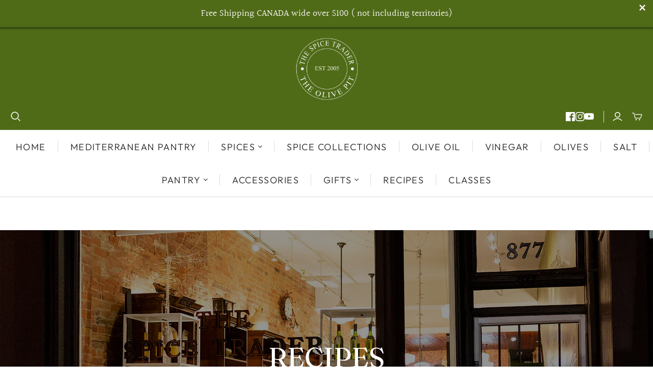

--- FILE ---
content_type: application/javascript
request_url: https://shopify-websitespeedy3.b-cdn.net/speedyscripts/ecmrx_521/ecmrx_521_1.js
body_size: 509
content:
/*! 
 * This script is part of websitespeedy.com. 
 * It is obfuscated to protect intellectual property. 
 * Contact support@websitespeedy.com for further details. 
 * Copyright Disclaimer under Section 107 of the copyright act 1976 Basic Plan Expired  
 */ 
 var _0xc77e=["","split","0123456789abcdefghijklmnopqrstuvwxyzABCDEFGHIJKLMNOPQRSTUVWXYZ+/","slice","indexOf","","",".","pow","reduce","reverse","0"];function _0xe30c(d,e,f){var g=_0xc77e[2][_0xc77e[1]](_0xc77e[0]);var h=g[_0xc77e[3]](0,e);var i=g[_0xc77e[3]](0,f);var j=d[_0xc77e[1]](_0xc77e[0])[_0xc77e[10]]()[_0xc77e[9]](function(a,b,c){if(h[_0xc77e[4]](b)!==-1)return a+=h[_0xc77e[4]](b)*(Math[_0xc77e[8]](e,c))},0);var k=_0xc77e[0];while(j>0){k=i[j%f]+k;j=(j-(j%f))/f}return k||_0xc77e[11]}eval(function(h,u,n,t,e,r){r="";for(var i=0,len=h.length;i<len;i++){var s="";while(h[i]!==n[e]){s+=h[i];i++}for(var j=0;j<n.length;j++)s=s.replace(new RegExp(n[j],"g"),j);r+=String.fromCharCode(_0xe30c(s,e,10)-t)}return decodeURIComponent(escape(r))}("yYhUyYVUYYSUyVzUyYhUyyVUyYYUyyzUyVzUYyVUyyYUyyzUyYTUyThUyVYUyYhUyyzUyyVUYyVUyVTUyYyUyThUyyKUyYTUyYSUYTSUYThUYzyUYTSUYYzUYzzUyyVUyyzUyVTUyySUyYyUyYyUyYYUyVhUYYzUYYhUyzTUSKUyzyUSKU",14,"TYyVzShKU",37,8,26))
 //** Copyright Disclaimer under Section 107 of the copyright act 1976